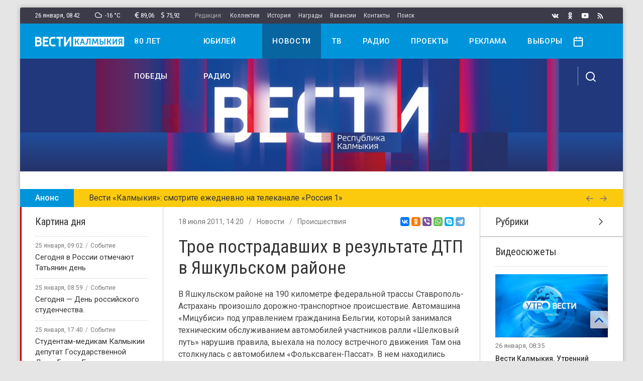

--- FILE ---
content_type: text/html; charset=utf-8
request_url: https://vesti-kalmykia.ru/news/troe-postradavshih-v-rezultate-dtp-v-yashkulskom-rajone
body_size: 19467
content:

<!DOCTYPE html>
<html lang="ru-ru" dir="ltr">
<head>
	<meta name="viewport" content="width=device-width, initial-scale=1.0" />
	<base href="https://vesti-kalmykia.ru/news/troe-postradavshih-v-rezultate-dtp-v-yashkulskom-rajone" />
	<meta http-equiv="content-type" content="text/html; charset=utf-8" />
	<title>Трое пострадавших в результате ДТП в Яшкульском районе</title>
	<link href="/templates/uikit/favicon.ico" rel="shortcut icon" type="image/vnd.microsoft.icon" />
	<link href="https://vesti-kalmykia.ru/news/troe-postradavshih-v-rezultate-dtp-v-yashkulskom-rajone" rel="canonical" />
	<script src="/media/jui/js/jquery.min.js?50c3ad6ebb5d6bd386955b356960a993" type="text/javascript"></script>
	<script src="/media/com_proofreader/js/jquery.proofreader.min.js" type="text/javascript"></script>
	<script src="/modules/mod_sp_poll/assets/js/script.js" type="text/javascript"></script>
	<script src="/media/zoo/libraries/jquery/jquery-ui.custom.min.js?ver=20200226" type="text/javascript"></script>
	<script src="/templates/uikit/js/jquery.search.js" type="text/javascript"></script>
	<script type="text/javascript">
var base_url = 'https://vesti-kalmykia.ru/index.php?option=com_sppolls'var asoptions = {lower_limit:3,max_results:5};
var asstrings = {show_all:"Показать все результаты"};
	</script>

	<link href="/templates/uikit/apple_touch_icon.png" rel="apple-touch-icon-precomposed">
	<link href="/templates/uikit/css/theme.min.css?1640099986" rel="stylesheet" type="text/css" />
	<script src="/templates/uikit/js/uikit.js" type="text/javascript"></script>
	<script src="/templates/uikit/js/uikit-icons.js?" type="text/javascript"></script>
	<script>window.yaContextCb = window.yaContextCb || []</script>
	<script src="https://yandex.ru/ads/system/context.js" async></script>
</head>
<body class="">
	<div id="container" class="uk-container uk-container-large uk-offcanvas-content">
				<div id="wrapper">

			<div id="toolbar" class="uk-flex uk-flex-middle uk-flex-between uk-visible@m">
				<div class="inform uk-flex">
					<div class="clock" uk-tooltip="Понедельник">26 января, <span class="hours">11</span><span class="dots">:</span><span class="minutes">42</span></div>					<div class="weather" uk-tooltip="Облачно с прояснениями"><i uk-icon="icon:cloud;ratio:0.6"></i>&ensp;-16&nbsp;&deg;C</div>					<div class="currency" uk-tooltip="Курс Евро"><i uk-icon="icon:eur;ratio:0.6"></i>89,06</div><div class="currency" uk-tooltip="Курс Доллара"><i uk-icon="icon:usd;ratio:0.6"></i>75,92</div>					<ul class="topmenu uk-flex"><li class="item-123 uk-disabled">Редакция:</li><li class="item-133"><a href="/staff" >Коллектив</a></li><li class="item-134"><a href="/history" >История</a></li><li class="item-135"><a href="/awards" >Награды</a></li><li class="item-136"><a href="/vacancies" >Вакансии</a></li><li class="item-137"><a href="/contacts" >Контакты</a></li><li class="item-221"><a href="/search" >Поиск</a></li></ul>
				</div>
				<div class="social uk-flex">
					<a class="vk" uk-tooltip="Вконтакте" href="https://vk.com/vestikalmykia_official" target="_blank" rel="nofollow" uk-icon="icon:vk;ratio:0.7"></a><a class="ok" uk-tooltip="Одноклассники" href="https://ok.ru/group/58857714811117" target="_blank" rel="nofollow" uk-icon="icon:ok;ratio:0.7"></a><a class="yt" uk-tooltip="Youtube" href="https://www.youtube.com/user/vestikalmykia" target="_blank" rel="nofollow" uk-icon="icon:yt;ratio:0.7"></a><a class="rss" uk-tooltip="Лента RSS" href="https://vesti-kalmykia.ru/feed/rss/news?format=feed" target="_blank" rel="nofollow" uk-icon="icon:rss;ratio:0.7"></a>
				</div>
			</div>

		<div id="stick" uk-sticky>
			<div id="header" class="uk-navbar uk-visible@m">
				<div class="nav-main uk-flex uk-flex-between">
					<a class="logo" href="/"><img src="/images/logo.svg" alt="Вести Калмыкия" /></a>
					<div class="mainmenu"><ul class="uk-navbar-nav"><li class="item-229"><a href="/80-let-pobedy" >80 лет победы</a></li><li class="item-230"><a href="/yubilej-radio" >Юбилей радио</a></li><li class="item-121 uk-current uk-active"><a href="/news" >Новости</a></li><li class="item-132"><a href="/video" >ТВ</a></li><li class="item-140"><a href="/radio" >Радио</a></li><li class="item-220"><a href="/projects" >Проекты</a></li><li class="item-138"><a href="/adv" >Реклама</a></li><li class="item-228"><a href="/vybory" >Выборы</a></li></ul></div>
					<div class="controls">
						<a class="date-open" href="#" uk-toggle="mode:click;target:.calendar" uk-icon="icon:calendar;ratio:0.935"></a>
						<a class="toggle" href="#" uk-toggle="target:.nav-overlay;cls:show" uk-icon="icon:search"></a>
					</div>
				</div>
				<div class="nav-overlay uk-flex uk-flex-between">
					
<form id="mod-ajaxsearch-form" action="/component/search/?tmpl=component" method="post" class="uk-search">
	<input type="search" name="searchword" id="mod-ajaxsearch-searchword" placeholder="Поиск по сайту" maxlength="200" class="uk-search-input" autocomplete="off" autofocus />
	<input type="hidden" name="task" value="search" />
	<input type="hidden" name="limit" value="10" />
	<input type="hidden" name="Itemid" value="124" />
	<div id="mod-ajaxsearch-results-box" class="results-box"></div>
</form>
					<a class="toggle" href="#" uk-toggle="target:.nav-overlay;cls:show" uk-icon="icon:close"></a>
				</div>
			</div>
			<div id="mobile" class="uk-flex uk-flex-middle uk-flex-between uk-hidden@m">
				<a class="menu-open" href="#offcanvas" uk-toggle uk-icon="icon:menu;ratio:0.9"></a>
				<a class="logo" href="/"><img src="/images/logo-blue.svg" alt="Вести Калмыкия" /></a>
				<a class="date-open" href="#" uk-toggle="mode:click;target:.calendar" uk-icon="icon:calendar;ratio:0.85"></a>
			</div>
							<div class="calendar" uk-dropdown="toggle:.date-open"><div id="calendar-97"></div></div><script>jQuery(function($){var today = new Date(); var m = today.getMonth(), d = today.getDate(), y = today.getFullYear(); var dates_97 = []; fetchDays_97(y, m+1); $.datepicker.setDefaults({"closeText":"\u0413\u043e\u0442\u043e\u0432\u043e","currentText":"\u0421\u0435\u0433\u043e\u0434\u043d\u044f","dayNames":["\u0412\u043e\u0441\u043a\u0440\u0435\u0441\u0435\u043d\u044c\u0435","\u041f\u043e\u043d\u0435\u0434\u0435\u043b\u044c\u043d\u0438\u043a","\u0412\u0442\u043e\u0440\u043d\u0438\u043a","\u0421\u0440\u0435\u0434\u0430","\u0427\u0435\u0442\u0432\u0435\u0440\u0433","\u041f\u044f\u0442\u043d\u0438\u0446\u0430","\u0421\u0443\u0431\u0431\u043e\u0442\u0430"],"dayNamesMin":["\u0412\u0441","\u041f\u043d","\u0412\u0442","\u0421\u0440","\u0427\u0442","\u041f\u0442","\u0421\u0431"],"dayNamesShort":["\u0412\u0441\u043a","\u041f\u043d\u0434","\u0412\u0442\u0440","\u0421\u0440\u0434","\u0427\u0442\u0432","\u041f\u0442\u043d","\u0421\u0431\u0442"],"monthNames":["\u042f\u043d\u0432\u0430\u0440\u044c","\u0424\u0435\u0432\u0440\u0430\u043b\u044c","\u041c\u0430\u0440\u0442","\u0410\u043f\u0440\u0435\u043b\u044c","\u041c\u0430\u0439","\u0418\u044e\u043d\u044c","\u0418\u044e\u043b\u044c","\u0410\u0432\u0433\u0443\u0441\u0442","\u0421\u0435\u043d\u0442\u044f\u0431\u0440\u044c","\u041e\u043a\u0442\u044f\u0431\u0440\u044c","\u041d\u043e\u044f\u0431\u0440\u044c","\u0414\u0435\u043a\u0430\u0431\u0440\u044c"],"monthNamesShort":["\u042f\u043d\u0432","\u0424\u0435\u0432","\u041c\u0430\u0440","\u0410\u043f\u0440","\u041c\u0430\u0439","\u0418\u044e\u043d","\u0418\u044e\u043b","\u0410\u0432\u0433","\u0421\u0435\u043d","\u041e\u043a\u0442","\u041d\u043e\u044f","\u0414\u0435\u043a"],"prevText":"\u041f\u0440\u0435\u0434\u044b\u0434\u0443\u0449\u0438\u0439","nextText":"\u0421\u043b\u0435\u0434\u0443\u044e\u0449\u0438\u0439","weekHeader":"Wk"}); var ZOOlendar_97 = $('#calendar-97'); ZOOlendar_97.datepicker({dateFormat: 'yy-mm-dd', autoSize: true, inline: true, firstDay: 1, showWeek: false, changeMonth: false, changeYear: false, showOtherMonths: true, selectOtherMonths: true, onChangeMonthYear: function(year, month, inst) {fetchDays_97(year, month, inst); }, beforeShowDay: function(date) {for (var i = 0; i < dates_97.length; i++) {if ((dates_97[i].getTime() == date.getTime())) {return [true, 'highlight']; } } return [true, '']; }, onSelect: function(dateText, inst) {var date_parts = dateText.split('-'); var date = new Date(date_parts[0], date_parts[1]-1, date_parts[2]); for (var i = 0; i < dates_97.length; i++) {if ((dates_97[i].getTime() == date.getTime())) {window.location.href = '/news/calendar/97?date='+date.getFullYear()+'-'+(date.getMonth()+1)+'-'+date.getDate(); return false; } } return false; } }).click(function(e) {e.stopPropagation();}); function fetchDays_97(year, month, inst) {var url = '/news/calendar/97?tmpl=component'; $.ajax({async: true, type: 'POST', url: url, data: 'format=raw&task=ajax&date='+year+'-'+month+'-01', success: function(result){var event_dates = result.split(','); for(var i = 0; i < event_dates.length; i++) {var date_parts = event_dates[i].split('-'); dates_97.push(new Date(date_parts[0], date_parts[1]-1, date_parts[2])); } ZOOlendar_97.datepicker('refresh'); }, dataType: 'text'}); }});</script>
					</div>

							<div id="top-a"><div id="" uk-slideshow="animation:fade;autoplay:true;autoplay-interval:5000;pause-on-hover:false;finite:true;min-height:260;max-height:260"><div class="uk-position-relative uk-visible-toggle uk-light"><ul class="uk-slideshow-items" ><li><a class="item-link" href="https://vesti-kalmykia.ru/"><img src="/images/banners/banner-vesti-got_montazhnaya-oblast-1.jpg" alt="баннер"></a></li></ul><a class="uk-position-center-left uk-position-small uk-hidden-hover" href="#" uk-slidenav-previous uk-slideshow-item="previous"></a><a class="uk-position-center-right uk-position-small uk-hidden-hover" href="#" uk-slidenav-next uk-slideshow-item="next"></a></div></div>
<div id="adfox_167420779270531915"></div>
<script>
    window.yaContextCb.push(()=>{
        Ya.adfoxCode.create({
            ownerId: 707734,
            containerId: 'adfox_167420779270531915',
            params: {
                p1: 'cwcqy',
                p2: 'frfe'
            }
        })
    })
</script>
<div id="adfox_167420756434593513"></div>
<script>
    window.yaContextCb.push(()=>{
        Ya.adfoxCode.create({
            ownerId: 707734,
            containerId: 'adfox_167420756434593513',
            params: {
                p1: 'cwynq',
                p2: 'y'
            }
        })
    })
</script>
				</div>
																<div id="line" class="uk-visible@s">
<div uk-slider="autoplay:true">
    <div class="uk-grid-collapse" uk-grid>
        <div class="uk-slider-title uk-width-auto">Анонс</div>
        <div class="uk-slider-container uk-width-expand">
            <ul class="uk-slider-items">
                <li class="uk-text-truncate">Вести «Калмыкия»: смотрите ежедневно на телеканале «Россия 1»</li><li class="uk-text-truncate">Главные новости Калмыкии в еженедельном выпуске «Местное время. Воскресенье»</li><li class="uk-text-truncate">Слушайте Радио России — 102,7 FM</li>            </ul>
        </div>
        <div class="uk-slider-buttons uk-width-auto">
            <a href="#" uk-slider-item="previous"><i uk-icon="icon:arrow-left;ratio:0.75"></i></a>
            <a href="#" uk-slider-item="next"><i uk-icon="icon:arrow-right;ratio:0.75"></i></a>
        </div>
    </div>
</div></div>
						
			<div id="middle" class="uk-grid-collapse uk-flex" uk-grid>
									<div id="sidebar-left" class="uk-width-auto@m uk-flex-first@m uk-flex-last">
						<div class="mod-stripe red"><div class="uk-h4">Картина дня</div><ul class="module-items-list"><li>
<div class="module-item-compact post">
	<div class="item-info uk-text-truncate uk-flex">
		<div class="item-date">25 января, 09:02</div>
					<div class="item-category"><a href="/news/sobytiya">Событие</a></div>
			</div>	
	<a class="item-link" href="/news/segodnya-v-rossii-otmechayut-tatyanin-den">
		<div class="item-title">Сегодня в России отмечают Татьянин день</div>
	</a>
</div></li><li>
<div class="module-item-compact post">
	<div class="item-info uk-text-truncate uk-flex">
		<div class="item-date">25 января, 08:59</div>
					<div class="item-category"><a href="/news/sobytiya">Событие</a></div>
			</div>	
	<a class="item-link" href="/news/segodnya-den-rossijskogo-studenchestva-3">
		<div class="item-title">Сегодня — День российского студенчества.</div>
	</a>
</div></li><li>
<div class="module-item-compact post">
	<div class="item-info uk-text-truncate uk-flex">
		<div class="item-date">25 января, 17:40</div>
					<div class="item-category"><a href="/news/sobytiya">Событие</a></div>
			</div>	
	<a class="item-link" href="/news/studentam-medikam-kalmykii-deputat-badma-bashankaev-prigotovil-podarki">
		<div class="item-title">Студентам-медикам Калмыкии депутат Государственной Думы Бадма Башанкаев приготовил подарки.</div>
	</a>
</div></li><li>
<div class="module-item-compact post">
	<div class="item-info uk-text-truncate uk-flex">
		<div class="item-date">25 января, 17:37</div>
					<div class="item-category"><a href="/news/sobytiya">Событие</a></div>
			</div>	
	<a class="item-link" href="/news/dorodovoj-test-sdelali-besplatnym-dlya-rossiyanok">
		<div class="item-title">Дородовой тест сделали бесплатным для россиянок</div>
	</a>
</div></li><li>
<div class="module-item-compact post">
	<div class="item-info uk-text-truncate uk-flex">
		<div class="item-date">25 января, 17:39</div>
					<div class="item-category"><a href="/news/sobytiya">Событие</a></div>
			</div>	
	<a class="item-link" href="/news/segodnya-den-rozhdeniya-vladimira-vysockogo">
		<div class="item-title">Сегодня день рождения Владимира Высоцкого.</div>
	</a>
</div></li><li>
<div class="module-item-compact post">
	<div class="item-info uk-text-truncate uk-flex">
		<div class="item-date">25 января, 17:42</div>
					<div class="item-category"><a href="/news/sobytiya">Событие</a></div>
			</div>	
	<a class="item-link" href="/news/v-eliste-gorodskie-i-kommunalnye-sluzhby-trudyatsya-v-nepreryvnom-rezhime">
		<div class="item-title">В Элисте городские и коммунальные службы трудятся в непрерывном режиме.</div>
	</a>
</div></li></ul></div><div class="mod-stripe yellow"><div class="uk-h4">События недели</div><ul class="module-items-list"><li>
<div class="module-item-compact post">
	<div class="item-info uk-text-truncate uk-flex">
		<div class="item-date">21 января</div>
					<div class="item-category"><a href="/news/sobytiya">Событие</a></div>
			</div>	
	<a class="item-link" href="/news/v-posyolke-sarpa-individualnyj-predprinimatel-privlechyon-k-administrativnoj-otvetstvennosti-za-nezakonnuyu-finansovuyu-deyatelnost">
		<div class="item-title">В посёлке Сарпа индивидуальный предприниматель привлечён к административной ответственности за незаконную финансовую деятельность.</div>
	</a>
</div></li><li>
<div class="module-item-compact post">
	<div class="item-info uk-text-truncate uk-flex">
		<div class="item-date">21 января</div>
					<div class="item-category"><a href="/news/sobytiya">Событие</a></div>
			</div>	
	<a class="item-link" href="/news/v-maloderbetovskom-rajone-policiya-rassleduet-ugolovnoe-delo-o-vymogatelstve">
		<div class="item-title">В Малодербетовском районе полиция расследует уголовное дело о вымогательстве.</div>
	</a>
</div></li><li>
<div class="module-item-compact post">
	<div class="item-info uk-text-truncate uk-flex">
		<div class="item-date">22 января</div>
					<div class="item-category"><a href="/news/sobytiya">Событие</a></div>
			</div>	
	<a class="item-link" href="/news/[base64]">
		<div class="item-title">Курсанты Центра «ВОИН» стали победителями интеллектуально-спортивных соревнований, посвященных памяти Героя России Мингияна Лиджиева.</div>
	</a>
</div></li><li>
<div class="module-item-compact post">
	<div class="item-info uk-text-truncate uk-flex">
		<div class="item-date">21 января</div>
					<div class="item-category"><a href="/news/sobytiya">Событие</a></div>
			</div>	
	<a class="item-link" href="/news/glava-kalmykii-podvyol-itogi-raboty-upravleniya-rosgvardii-za-proshlyj-god-i-oboznachil-plany-na-tekushchij-period">
		<div class="item-title">Глава Калмыкии подвёл итоги работы Управления Росгвардии за прошлый год и обозначил планы на текущий период.</div>
	</a>
</div></li><li>
<div class="module-item-compact post">
	<div class="item-info uk-text-truncate uk-flex">
		<div class="item-date">21 января</div>
					<div class="item-category"><a href="/news/sobytiya">Событие</a></div>
			</div>	
	<a class="item-link" href="/news/v-eliste-startuet-priyom-zayavok-na-uchastie-v-programme-podderzhka-molodyh-semej">
		<div class="item-title">В Элисте стартует приём заявок на участие в программе «Поддержка молодых семей».</div>
	</a>
</div></li><li>
<div class="module-item-compact post">
	<div class="item-info uk-text-truncate uk-flex">
		<div class="item-date">22 января</div>
					<div class="item-category"><a href="/news/sobytiya">Событие</a></div>
			</div>	
	<a class="item-link" href="/news/segodnya-v-moskve-dlya-posetitelej-otkrylas-personalnaya-vystavka-kalmyckogo-hudozhnika-southside-grooven">
		<div class="item-title">Сегодня в Москве для посетителей открылась персональная выставка калмыцкого художника Southside Grooven.</div>
	</a>
</div></li><li>
<div class="module-item-compact post">
	<div class="item-info uk-text-truncate uk-flex">
		<div class="item-date">22 января</div>
					<div class="item-category"><a href="/news/sobytiya">Событие</a></div>
			</div>	
	<a class="item-link" href="/news/prokuratura-elisty-na-osnovanii-soobshcheniya-v-regionalnom-smi-organizovala-proverku-temperaturnogo-rezhima-v-detskom-sadu-20-narn">
		<div class="item-title">Прокуратура Элисты на основании сообщения в региональном СМИ организовала проверку температурного режима в детском саду № 20 «Нарн».</div>
	</a>
</div></li></ul></div><div class="mod-stripe blue"><div class="uk-h4">В этом месяце</div><ul class="module-items-list"><li>
<div class="module-item-compact post">
	<div class="item-info uk-text-truncate uk-flex">
		<div class="item-date">26 декабря</div>
					<div class="item-category"><a href="/news/sobytiya">Событие</a></div>
			</div>	
	<a class="item-link" href="/news/uchenica-10-shkoly-im-bembetova-kursant-vzvoda-voin-ayuna-mandzhieva-zanyala-pervoe-mesto-v-finale-vserossijskogo-konkursa-esse-svyaz-pokolenij">
		<div class="item-title">Ученица 10 школы им. Бембетова, курсант взвода «ВОИН» Аюна Манджиева заняла первое место в финале Всероссийского конкурса эссе «Связь поколений».</div>
	</a>
</div></li><li>
<div class="module-item-compact post">
	<div class="item-info uk-text-truncate uk-flex">
		<div class="item-date">27 декабря</div>
					<div class="item-category"><a href="/news/sobytiya">Событие</a></div>
			</div>	
	<a class="item-link" href="/news/v-etom-godu-v-ramkah-nacionalnyh-proektov-v-respublike-otremontirovany-shkoly-bolnicy-detskie-sady">
		<div class="item-title">В этом году в рамках национальных проектов в республике отремонтированы школы, больницы, детские сады.</div>
	</a>
</div></li><li>
<div class="module-item-compact post">
	<div class="item-info uk-text-truncate uk-flex">
		<div class="item-date">27 декабря</div>
					<div class="item-category"><a href="/news/sobytiya">Событие</a></div>
			</div>	
	<a class="item-link" href="/news/segodnya-sostoyalas-premera-muzykalnoj-postanovki-kocheve-naroda-v-efire-federalnogo-kanala-rossiya-kultura">
		<div class="item-title">Сегодня состоялась премьера музыкальной постановки «Кочевье народа» в эфире федерального канала «Россия-Культура».</div>
	</a>
</div></li><li>
<div class="module-item-compact post">
	<div class="item-info uk-text-truncate uk-flex">
		<div class="item-date">26 декабря</div>
					<div class="item-category"><a href="/news/sobytiya">Событие</a></div>
			</div>	
	<a class="item-link" href="/news/na-territorii-zapovednika-chernye-zemli-zavershilsya-brachnyj-period-reliktovyh-antilop">
		<div class="item-title">На территории заповедника «Черные земли» завершился брачный период реликтовых антилоп.</div>
	</a>
</div></li><li>
<div class="module-item-compact post">
	<div class="item-info uk-text-truncate uk-flex">
		<div class="item-date">30 декабря</div>
					<div class="item-category"><a href="/news/sobytiya">Событие</a></div>
			</div>	
	<a class="item-link" href="/news/uchastnik-kadrovoj-programmy-geroi-08-pervyj-zamestitel-atamana-i-veteran-svo-mingiyan-nahoshkin-stal-chlenom-obshchestvennoj-palaty-respubliki-kalmykiya">
		<div class="item-title">Участник кадровой программы «Герои 08», первый заместитель атамана и ветеран СВО Мингиян Нахошкин стал членом Общественной палаты Республики Калмыкия.</div>
	</a>
</div></li><li>
<div class="module-item-compact post">
	<div class="item-info uk-text-truncate uk-flex">
		<div class="item-date">16 января</div>
					<div class="item-category"><a href="/news/sobytiya">Событие</a></div>
			</div>	
	<a class="item-link" href="/news/rosseti-podgotovili-setevuyu-infrastrukturu-dlya-podklyucheniya-novoj-solnechnoj-elektrostancii-v-kalmykii">
		<div class="item-title">«Россети» подготовили сетевую инфраструктуру для подключения новой солнечной электростанции в Калмыкии.</div>
	</a>
</div></li><li>
<div class="module-item-compact post">
	<div class="item-info uk-text-truncate uk-flex">
		<div class="item-date">1 января</div>
			</div>	
	<a class="item-link" href="/news/nastoyatel-cerkvi-udostoen-zvaniya-pochetnyj-zhitel-yashkulskogo-rajona">
		<div class="item-title">Настоятель церкви удостоен звания «Почетный житель Яшкульского района».</div>
	</a>
</div></li><li>
<div class="module-item-compact post">
	<div class="item-info uk-text-truncate uk-flex">
		<div class="item-date">30 декабря</div>
					<div class="item-category"><a href="/news/sobytiya">Событие</a></div>
			</div>	
	<a class="item-link" href="/news/provozhaem-uhodyashchij-god-znakovoj-vstrechej-s-proslavlennym-zemlyakom">
		<div class="item-title">Провожаем уходящий год знаковой встречей с прославленным земляком.</div>
	</a>
</div></li></ul></div>
					</div>
								<div id="content" class="uk-width-expand@m">
										<div id="main" class="main-container">
						
						
<div class="full-item post">
    <div class="uk-flex uk-flex-middle uk-flex-between">
    	<div class="item-info uk-text-truncate uk-flex">
        	<div class="item-date">18 июля 2011, 14:20</div>
                    	   <div class="item-category uk-visible@m"><a href="/news">Новости</a><a href="/news/proisshestviya">Происшествия</a></div>
                    </div>
        <script src="https://yastatic.net/es5-shims/0.0.2/es5-shims.min.js"></script>
        <script src="https://yastatic.net/share2/share.js"></script>
        <div class="ya-share2" data-services="vkontakte,odnoklassniki,viber,whatsapp,skype,telegram" data-size="s"></div>
    </div>

    <h1 class="item-title uk-margin">Трое пострадавших в результате ДТП в Яшкульском районе</h1>
                                    <div class="item-text uk-margin"><p>В Яшкульском районе на&nbsp;190 километре федеральной трассы Ставрополь-Астрахань произошло дорожно-транспортное происшествие. Автомашина «Мицубиси» под управлением гражданина Бельгии, который занимался техническим обслуживанием автомобилей участников ралли «Шелковый путь» нарушив правила, выехала на&nbsp;полосу встречного движения. Там она столкнулась с&nbsp;автомобилем «Фольксваген-Пассат». В&nbsp;нем находились сотрудники Юстинского районного отдела милиции. По предварительной версии, виновник ДТП, бельгиец не&nbsp;пострадал. А&nbsp;вот водитель и&nbsp;два пассажира Фольксвагена были госпитализированы в&nbsp;Яшкульскую районную больницу.</p><p>По словам министра здравоохранения и&nbsp;социального развития РК Владимира Шовунова, все пострадавшие —&nbsp;жители республики Калмыкия. Они были доставлены в&nbsp;Яшкульскую республиканскую больницу. У&nbsp;двоих больных переломы костей предплечья и&nbsp;ушибы, сотрясения головного мозга. А&nbsp;один пострадавший поступил в&nbsp;тяжелом состоянии, у&nbsp;него черепно-мозговая травма, ушиб головного мозга тяжелой степени. В&nbsp;Яшкуль сразу же выехала бригада врачей по линии санавиации из&nbsp;республиканской больницы. Состояние больного остается тяжелым.</p></div>
                <a href="https://ok.ru/group/58857714811117" class="item-banner uk-margin ok" target="_blank" rel="nofollow"><i uk-icon="icon:ok;ratio:1.25"></i>&ensp;Читайте наши новости в&nbsp;Одноклассниках!</a>		<script type="text/javascript">
<!--
var _acic={dataProvider:10};(function(){var e=document.createElement("script");e.type="text/javascript";e.async=true;e.src="https://www.acint.net/aci.js";var t=document.getElementsByTagName("script")[0];t.parentNode.insertBefore(e,t)})()
//-->
</script>    <script type="text/javascript">
        var language = localStorage.getItem('language');
        if (language == 'russ'){
            jQuery('.lang-toggle .kalm').removeClass('active');
            jQuery('.lang-toggle .russ').addClass('active');
            jQuery('.translate').removeClass('lang-kalm').addClass('lang-russ');
        }
        jQuery('.lang-toggle .kalm').click(function(){
            localStorage.removeItem('language');
            localStorage.setItem('language', 'kalm');
            jQuery(this).addClass('active');
            jQuery('.lang-toggle .russ').removeClass('active');
            jQuery('.translate').removeClass('lang-russ').addClass('lang-kalm');
            return false;
        });
        jQuery('.lang-toggle .russ').click(function(){
            localStorage.removeItem('language');
            localStorage.setItem('language', 'russ');
            jQuery(this).addClass('active');
            jQuery('.lang-toggle .kalm').removeClass('active');
            jQuery('.translate').removeClass('lang-kalm').addClass('lang-russ');
            return false;
        });
    </script>
</div>
    <div class="uk-flex uk-flex-center uk-margin-top">
        <div class="ias-spinner"><i uk-spinner></i></div>
        <div class="ias-trigger"><span class="uk-button uk-button-default">Вперёд</span></div>
    </div>
    <div class="items-pagination uk-text-center"><a class="prev" href="/news/sotrudniki-pdn-kontroliruyut-neblagopoluchnye-semi-i-nochnuyu-zhizn-podrostkov"><i uk-icon="icon:arrow-left;ratio:0.65"></i>&nbsp;Назад</a></div>
    <script type="text/javascript" src="/templates/uikit/js/jquery.ias.js"></script>
    <script type="text/javascript">
        let ias = new InfiniteAjaxScroll('.main-container', {
            pagination: '.items-pagination',
            next: '.next',
            item: '.full-item',
            spinner: {
                element:'.ias-spinner',delay:600,
                show: function(element) {element.style.display = 'block';},
                hide: function(element) {element.style.display = 'none';}
            },
            trigger: {
                element: '.ias-trigger',
                show: function(element) {element.style.display = 'block';},
                hide: function(element) {element.style.display = 'none';},
                when: (pageIndex) => pageIndex >= 2
            }
        });

        ias.on('page', (e) => {
            document.title = e.title;
            let state = history.state;
            history.replaceState(state, e.title, e.url);
        });
    </script>

					</div>
											<div id="main-bottom">
<div class="mod-sppoll uk-background-muted">
	</div></div>
									</div>
									<div id="sidebar-right" class="uk-width-auto@m">
						<div class="mod-sections"><ul uk-accordion><li><div class="uk-accordion-title uk-h4">Рубрики</div><div class="uk-accordion-content"><ul class="-sections"><li ><a href=/news/biznes>Бизнес</a></li><li ><a href=/news/semya>Семья</a></li><li ><a href=/news/molodyozhnaya-politika>Молодёжная политика</a></li><li ><a href=/news/socialnaya-politika>Социальная политика</a></li><li ><a href=/news/sobytiya>Событие</a></li><li ><a href=/news/stroitelstvo>Строительство</a></li><li ><a href=/news/blagotvoritelnost>Благотворительность</a></li><li ><a href=/news/turizm>Туризм</a></li><li ><a href=/news/covid-19>COVID-19</a></li><li ><a href=/news/obshchestvo>Общество</a></li><li ><a href=/news/politika>Политика</a></li><li ><a href=/news/obrazovanie>Образование</a></li><li ><a href=/news/pamyat>Память</a></li><li ><a href=/news/kultura>Культура</a></li><li ><a href=/news/sport>Спорт</a></li><li ><a href=/news/zdravoohranenie>Здравоохранение</a></li><li ><a href=/news/ekonomika>Экономика</a></li><li ><a href=/news/selskoe-hozyajstvo>Сельское хозяйство</a></li><li ><a href=/news/gorod>Город</a></li><li ><a href=/news/kriminal>Криминал</a></li><li ><a href=/news/religiya>Религия</a></li><li ><a href=/news/gosudarstvo>Государство</a></li><li ><a href=/news/ekologiya>Экология</a></li><li ><a href=/news/proisshestviya>Происшествия</a></li><li ><a href=/news/novosti-na-kalmyckom>На калмыцком языке</a></li></ul></div></li></ul></div><div class="mod-nopadding">
<script src="//vk.com/js/api/openapi.js?167"></script>
<div id="vkgroup173737045"></div>
<script type="text/javascript">VK.Widgets.Group("vkgroup173737045", {mode: 3, width:"auto", height:"auto",color1: 'EEEEEE', color2: '444444', color3: '0095da'}, 173737045);</script></div><div ><div class="uk-h4">Видеосюжеты</div><ul class="module-items-list"><li>
<div class="module-item-normal video">
	<a class="item-link" href="/video/vesti-kalmykiya-utrennij-vypusk-ot-26012026">
        <div class="item-image">
            <img alt="Вести Калмыкия. Утренний выпуск от 26.01.2026." src="https://vesti-kalmykia.ru/images/cache/2026-01/utro_500.jpg" data-template="default" />                    </div>
        <div class="item-date uk-margin-small">26 января, 08:35</div>
        <div class="item-title">Вести Калмыкия. Утренний выпуск от 26.01.2026.</div>
	</a>
</div></li><li>
<div class="module-item-normal video">
	<a class="item-link" href="/video/vesti-kalmykiya-sobytiya-nedeli-ot-25012026">
        <div class="item-image">
            <img alt="Вести Калмыкия. События недели от 25.01.2026." src="https://vesti-kalmykia.ru/images/cache/images/mvv_500.jpg" data-template="default" />                    </div>
        <div class="item-date uk-margin-small">25 января, 14:30</div>
        <div class="item-title">Вести Калмыкия. События недели от 25.01.2026.</div>
	</a>
</div></li><li>
<div class="module-item-normal video">
	<a class="item-link" href="/video/өrүnә-һarc-ot-25012026">
        <div class="item-image">
            <img alt="«Өрүнә һарц» от 25.01.2026." src="https://vesti-kalmykia.ru/images/cache/images/dun_500.jpg" data-template="default" />                    </div>
        <div class="item-date uk-margin-small">25 января, 08:20</div>
        <div class="item-title">«Өрүнә һарц» от 25.01.2026.</div>
	</a>
</div></li><li>
<div class="module-item-normal video">
	<a class="item-link" href="/video/vesti-yug-vypusk-ot-25012026">
        <div class="item-image">
            <img alt="Вести Юг. Выпуск от 25.01.2026." src="https://vesti-kalmykia.ru/images/cache/2025-10/yug_500.jpg" data-template="default" />                    </div>
        <div class="item-date uk-margin-small">25 января, 08:00</div>
        <div class="item-title">Вести Юг. Выпуск от 25.01.2026.</div>
	</a>
</div></li><li>
<div class="module-item-normal video">
	<a class="item-link" href="/video/vesti-kalmykiya-vechernij-vypusk-ot-24012026">
        <div class="item-image">
            <img src="/images/screen.webp" alt="Вести Калмыкия. Вечерний выпуск от 24.01.2026." />                    </div>
        <div class="item-date uk-margin-small">24 января, 20:50</div>
        <div class="item-title">Вести Калмыкия. Вечерний выпуск от 24.01.2026.</div>
	</a>
</div></li><li>
<div class="module-item-normal video">
	<a class="item-link" href="/video/vesti-kalmykiya-dnevnoj-vypusk-ot-24012026">
        <div class="item-image">
            <img src="/images/screen.webp" alt="Вести Калмыкия. Дневной выпуск от 24.01.2026." />                    </div>
        <div class="item-date uk-margin-small">24 января, 14:30</div>
        <div class="item-title">Вести Калмыкия. Дневной выпуск от 24.01.2026.</div>
	</a>
</div></li><li>
<div class="module-item-normal video">
	<a class="item-link" href="/video/mestnoe-vremya-subbota-vypusk-ot-24012026">
        <div class="item-image">
            <img alt="Местное время. Суббота. Выпуск от 24.01.2026." src="https://vesti-kalmykia.ru/images/cache/images/mvs_500.jpg" data-template="default" />                    </div>
        <div class="item-date uk-margin-small">24 января, 07:20</div>
        <div class="item-title">Местное время. Суббота. Выпуск от 24.01.2026.</div>
	</a>
</div></li><li>
<div class="module-item-normal video">
	<a class="item-link" href="/video/vesti-kalmykiya-vechernij-vypusk-ot-23012026">
        <div class="item-image">
            <img src="/images/screen.webp" alt="Вести Калмыкия. Вечерний выпуск от 23.01.2026." />                    </div>
        <div class="item-date uk-margin-small">23 января, 21:10</div>
        <div class="item-title">Вести Калмыкия. Вечерний выпуск от 23.01.2026.</div>
	</a>
</div></li><li>
<div class="module-item-normal video">
	<a class="item-link" href="/video/vesti-kalmykiya-vypusk-na-kanale-rossiya-24-ot-23012026">
        <div class="item-image">
            <img alt="Вести Калмыкия. Выпуск на канале &quot;Россия 24&quot; от 23.01.2026." src="https://vesti-kalmykia.ru/images/cache/images/ross-24_500.jpg" data-template="default" />                    </div>
        <div class="item-date uk-margin-small">23 января, 21:00</div>
        <div class="item-title">Вести Калмыкия. Выпуск на канале "Россия 24" от 23.01.2026.</div>
	</a>
</div></li><li>
<div class="module-item-normal video">
	<a class="item-link" href="/video/vesti-kalmykiya-dnevnoj-vypusk-ot-23012026">
        <div class="item-image">
            <img src="/images/screen.webp" alt="Вести Калмыкия. Дневной выпуск от 23.01.2026." />                    </div>
        <div class="item-date uk-margin-small">23 января, 11:30</div>
        <div class="item-title">Вести Калмыкия. Дневной выпуск от 23.01.2026.</div>
	</a>
</div></li></ul></div><div class="mod-nopadding">
<div class="slideban-group">
	<div class="slideban-item">
																																																		<img
						src="https://vesti-kalmykia.ru/images/banners/Banner_Rossia.jpg"
						alt="Радио России"
																	/>
										</div>
</div>
</div><div class="mod-side-priem">

<div class="custom-side-priem"  >
	<a href="/priemnaya-prezidenta">Приёмная Президента Российской Федерации в&nbsp;Республике Калмыкия</a></div>
</div>
					</div>
							</div>

							<div id="bottom-a" class="uk-clearfix"><div class="mod-padding"><div class="uk-h3">Новости на канале Россия 24</div><div class="uk-position-relative" tabindex="-1" uk-slider="sets:true;autoplay:true"><div class="uk-slider-container"><ul class="uk-slider-items uk-grid-match uk-child-width-1-2@s uk-child-width-1-3@m uk-child-width-1-5@l"><li>
<div class="module-item-normal video">
	<a class="item-link" href="/video/vesti-kalmykiya-vypusk-na-kanale-rossiya-24-ot-23012026">
        <div class="item-image">
            <img alt="Вести Калмыкия. Выпуск на канале &quot;Россия 24&quot; от 23.01.2026." src="https://vesti-kalmykia.ru/images/cache/images/ross-24_500.jpg" data-template="default" />                    </div>
        <div class="item-date uk-margin-small">23 января, 21:00</div>
        <div class="item-title">Вести Калмыкия. Выпуск на канале "Россия 24" от 23.01.2026.</div>
	</a>
</div></li><li>
<div class="module-item-normal video">
	<a class="item-link" href="/video/vesti-kalmykiya-vypusk-na-kanale-rossiya-24-ot-22012026">
        <div class="item-image">
            <img alt="Вести Калмыкия. Выпуск на канале &quot;Россия 24&quot; от 22.01.2026." src="https://vesti-kalmykia.ru/images/cache/images/ross-24_500.jpg" data-template="default" />                    </div>
        <div class="item-date uk-margin-small">22 января, 21:00</div>
        <div class="item-title">Вести Калмыкия. Выпуск на канале "Россия 24" от 22.01.2026.</div>
	</a>
</div></li><li>
<div class="module-item-normal video">
	<a class="item-link" href="/video/vesti-kalmykiya-vypusk-na-kanale-rossiya-24-ot-21012026">
        <div class="item-image">
            <img alt="Вести Калмыкия. Выпуск на канале &quot;Россия 24&quot; от 21.01.2026." src="https://vesti-kalmykia.ru/images/cache/images/ross-24_500.jpg" data-template="default" />                    </div>
        <div class="item-date uk-margin-small">21 января, 21:00</div>
        <div class="item-title">Вести Калмыкия. Выпуск на канале "Россия 24" от 21.01.2026.</div>
	</a>
</div></li><li>
<div class="module-item-normal video">
	<a class="item-link" href="/video/vesti-kalmykiya-vypusk-na-kanale-rossiya-24-ot-20012026">
        <div class="item-image">
            <img alt="Вести Калмыкия. Выпуск на канале &quot;Россия 24&quot; от 20.01.2026." src="https://vesti-kalmykia.ru/images/cache/images/ross-24_500.jpg" data-template="default" />                    </div>
        <div class="item-date uk-margin-small">20 января, 21:00</div>
        <div class="item-title">Вести Калмыкия. Выпуск на канале "Россия 24" от 20.01.2026.</div>
	</a>
</div></li><li>
<div class="module-item-normal video">
	<a class="item-link" href="/video/vesti-kalmykiya-vypusk-na-kanale-rossiya-24-ot-19012026">
        <div class="item-image">
            <img alt="Вести Калмыкия. Выпуск на канале &quot;Россия 24&quot; от 19.01.2026." src="https://vesti-kalmykia.ru/images/cache/images/ross-24_500.jpg" data-template="default" />                    </div>
        <div class="item-date uk-margin-small">19 января, 21:00</div>
        <div class="item-title">Вести Калмыкия. Выпуск на канале "Россия 24" от 19.01.2026.</div>
	</a>
</div></li><li>
<div class="module-item-normal video">
	<a class="item-link" href="/video/vesti-kalmykiya-vypusk-na-kanale-rossiya-24-ot-16012026">
        <div class="item-image">
            <img alt="Вести Калмыкия. Выпуск на канале &quot;Россия 24&quot; от 16.01.2026." src="https://vesti-kalmykia.ru/images/cache/images/ross-24_500.jpg" data-template="default" />                    </div>
        <div class="item-date uk-margin-small">16 января, 21:00</div>
        <div class="item-title">Вести Калмыкия. Выпуск на канале "Россия 24" от 16.01.2026.</div>
	</a>
</div></li><li>
<div class="module-item-normal video">
	<a class="item-link" href="/video/vesti-kalmykiya-vypusk-na-kanale-rossiya-24-ot-15012026">
        <div class="item-image">
            <img alt="Вести Калмыкия. Выпуск на канале &quot;Россия 24&quot; от 15.01.2026." src="https://vesti-kalmykia.ru/images/cache/images/ross-24_500.jpg" data-template="default" />                    </div>
        <div class="item-date uk-margin-small">15 января, 21:00</div>
        <div class="item-title">Вести Калмыкия. Выпуск на канале "Россия 24" от 15.01.2026.</div>
	</a>
</div></li><li>
<div class="module-item-normal video">
	<a class="item-link" href="/video/vesti-kalmykiya-vypusk-na-kanale-rossiya-24-ot-14012026">
        <div class="item-image">
            <img alt="Вести Калмыкия. Выпуск на канале &quot;Россия 24&quot; от 14.01.2026." src="https://vesti-kalmykia.ru/images/cache/images/ross-24_500.jpg" data-template="default" />                    </div>
        <div class="item-date uk-margin-small">14 января, 21:00</div>
        <div class="item-title">Вести Калмыкия. Выпуск на канале "Россия 24" от 14.01.2026.</div>
	</a>
</div></li><li>
<div class="module-item-normal video">
	<a class="item-link" href="/video/vesti-kalmykiya-vypusk-na-kanale-rossiya-24-ot-13012026">
        <div class="item-image">
            <img alt="Вести Калмыкия. Выпуск на канале &quot;Россия 24&quot; от 13.01.2026." src="https://vesti-kalmykia.ru/images/cache/images/ross-24_500.jpg" data-template="default" />                    </div>
        <div class="item-date uk-margin-small">13 января, 21:00</div>
        <div class="item-title">Вести Калмыкия. Выпуск на канале "Россия 24" от 13.01.2026.</div>
	</a>
</div></li><li>
<div class="module-item-normal video">
	<a class="item-link" href="/video/vesti-kalmykiya-vypusk-na-kanale-rossiya-24-ot-12012026">
        <div class="item-image">
            <img alt="Вести Калмыкия. Выпуск на канале &quot;Россия 24&quot; от 12.01.2026." src="https://vesti-kalmykia.ru/images/cache/images/ross-24_500.jpg" data-template="default" />                    </div>
        <div class="item-date uk-margin-small">12 января, 21:00</div>
        <div class="item-title">Вести Калмыкия. Выпуск на канале "Россия 24" от 12.01.2026.</div>
	</a>
</div></li><li>
<div class="module-item-normal video">
	<a class="item-link" href="/video/vesti-kalmykiya-vypusk-na-kanale-rossiya-24-ot-07012026">
        <div class="item-image">
            <img alt="Вести Калмыкия. Выпуск на канале &quot;Россия 24&quot; от 07.01.2026." src="https://vesti-kalmykia.ru/images/cache/images/ross-24_500.jpg" data-template="default" />                    </div>
        <div class="item-date uk-margin-small">7 января, 07:00</div>
        <div class="item-title">Вести Калмыкия. Выпуск на канале "Россия 24" от 07.01.2026.</div>
	</a>
</div></li><li>
<div class="module-item-normal video">
	<a class="item-link" href="/video/vesti-kalmykiya-vypusk-na-kanale-rossiya-24-ot-31122025">
        <div class="item-image">
            <img alt="Вести Калмыкия. Выпуск на канале &quot;Россия 24&quot; от 31.12.2025." src="https://vesti-kalmykia.ru/images/cache/images/ross-24_500.jpg" data-template="default" />                    </div>
        <div class="item-date uk-margin-small">31 декабря 2025, 21:00</div>
        <div class="item-title">Вести Калмыкия. Выпуск на канале "Россия 24" от 31.12.2025.</div>
	</a>
</div></li><li>
<div class="module-item-normal video">
	<a class="item-link" href="/video/vesti-kalmykiya-vypusk-na-kanale-rossiya-24-ot-30122025">
        <div class="item-image">
            <img alt="Вести Калмыкия. Выпуск на канале &quot;Россия 24&quot; от 30.12.2025." src="https://vesti-kalmykia.ru/images/cache/images/ross-24_500.jpg" data-template="default" />                    </div>
        <div class="item-date uk-margin-small">30 декабря 2025, 21:00</div>
        <div class="item-title">Вести Калмыкия. Выпуск на канале "Россия 24" от 30.12.2025.</div>
	</a>
</div></li><li>
<div class="module-item-normal video">
	<a class="item-link" href="/video/vesti-kalmykiya-vypusk-na-kanale-rossiya-24-ot-29122025">
        <div class="item-image">
            <img alt="Вести Калмыкия. Выпуск на канале &quot;Россия 24&quot; от 29.12.2025." src="https://vesti-kalmykia.ru/images/cache/images/ross-24_500.jpg" data-template="default" />                    </div>
        <div class="item-date uk-margin-small">29 декабря 2025, 21:00</div>
        <div class="item-title">Вести Калмыкия. Выпуск на канале "Россия 24" от 29.12.2025.</div>
	</a>
</div></li><li>
<div class="module-item-normal video">
	<a class="item-link" href="/video/vesti-kalmykiya-vypusk-na-kanale-rossiya-24-ot-26122025">
        <div class="item-image">
            <img alt="Вести Калмыкия. Выпуск на канале &quot;Россия 24&quot; от 26.12.2025." src="https://vesti-kalmykia.ru/images/cache/images/ross-24_500.jpg" data-template="default" />                    </div>
        <div class="item-date uk-margin-small">26 декабря 2025, 21:00</div>
        <div class="item-title">Вести Калмыкия. Выпуск на канале "Россия 24" от 26.12.2025.</div>
	</a>
</div></li></ul></div><a class="uk-position-center-left-out" href="#" uk-slider-item="previous" uk-icon="chevron-left"></a><a class="uk-position-center-right-out" href="#" uk-slider-item="next" uk-icon="chevron-right"></a><ul class="uk-slider-nav uk-dotnav uk-flex-center uk-margin uk-visible@m"></ul></div></div></div>
										<div id="bottom-grid" class="uk-grid-column-small uk-grid-row-medium uk-child-width-1-2@s uk-child-width-1-3@m uk-child-width-1-4@l" uk-grid>
					<div ><div class="uk-h4">Социальная сфера</div><ul class="module-items-list"><li>
<div class="module-item-title post">
	<div class="item-date">1 августа, 11:42</div>
	<a class="item-link" href="/news/v-ramkah-akcii-35-dobryh-del-priurochennoj-k-35-letiyu-mchs-rossii-kalmyckie-pozharnye-proveli-meropriyatie-po-blagoustrojstvu-territorii-centralnogo-hurula-zolotaya-obitel-buddy-shakyamuni">
		<div class="item-title">В рамках акции «35 добрых дел», приуроченной к 35-летию...</div>
	</a>
</div></li><li>
<div class="module-item-title post">
	<div class="item-date">1 августа, 10:51</div>
	<a class="item-link" href="/news/elena-pashkeeva-iz-yashaltinskogo-rajona-nashla-rabotu-na-yarmarke-trudoustrojstva-rabota-rossii-vremya-vozmozhnostej">
		<div class="item-title">Елена Пашкеева из Яшалтинского района нашла работу на ярмарке...</div>
	</a>
</div></li><li>
<div class="module-item-title post">
	<div class="item-date">31 июля, 18:51</div>
	<a class="item-link" href="/news/detali-predstoyashchego-mezhdunarodnogo-buddijskogo-foruma-obsudili-pervyj-zampredsedatelya-pravitelstva-kalmykii-erdni-cerenov-i-shadzhin-lama-tenzin-chojdak">
		<div class="item-title">Детали предстоящего международного буддийского форума обсудили Первый зампредседателя правительства...</div>
	</a>
</div></li><li>
<div class="module-item-title post">
	<div class="item-date">31 июля, 18:42</div>
	<a class="item-link" href="/news/kalmykii-spishut-zadolzhennost-po-byudzhetnym-kreditam">
		<div class="item-title">Калмыкии спишут задолженность по бюджетным кредитам</div>
	</a>
</div></li></ul></div><div ><h4 class="uk-h4">Политика</h4><ul class="module-items-list"><li>
<div class="module-item-title post">
	<div class="item-date">24 июля, 16:31</div>
	<a class="item-link" href="/news/itogi-vesennej-sessii-gosudarstvennoj-dumy">
		<div class="item-title">Итоги весенней сессии Государственной Думы</div>
	</a>
</div></li><li>
<div class="module-item-title post">
	<div class="item-date">24 июля, 09:46</div>
	<a class="item-link" href="/news/segodnya-v-eliste-sostoitsya-zasedanie-pravitelstva-kalmykii">
		<div class="item-title">Сегодня в Элисте состоится заседание правительства Калмыкии.</div>
	</a>
</div></li><li>
<div class="module-item-title post">
	<div class="item-date">20 июля, 11:17</div>
	<a class="item-link" href="/news/v-preddverii-edinogo-dnya-golosovaniya-obshchestvennaya-palata-respubliki-aktivno-rabotaet-nad-privlecheniem-predstavitelej-nekommercheskih-organizacij-regiona-k-processu-nablyudeniya-za-vyborami">
		<div class="item-title">В преддверии Единого дня голосования Общественная палата Республики активно...</div>
	</a>
</div></li><li>
<div class="module-item-title post">
	<div class="item-date">14 июля, 10:44</div>
	<a class="item-link" href="/news/vybornaya-kompaniya-ne-za-gorami">
		<div class="item-title">Выборная компания не за горами.</div>
	</a>
</div></li></ul></div><div ><div class="uk-h4">Образование</div><ul class="module-items-list"><li>
<div class="module-item-title post">
	<div class="item-date">25 июля, 10:43</div>
	<a class="item-link" href="/news/segodnya-v-strane-zavershaetsya-priem-dokumentov-na-osnovnye-konkursnye-mesta">
		<div class="item-title">Сегодня в стране завершается прием документов на основные конкурсные...</div>
	</a>
</div></li><li>
<div class="module-item-title post">
	<div class="item-date">21 июля, 16:04</div>
	<a class="item-link" href="/news/uchitel-iz-iki-burulskogo-rajona-basang-hulhacheev-gotovitsya-predstavit-kalmykiyu-na-vserossijskom-konkurse-luchshij-uchitel-rodnogo-yazyka-i-rodnoj-literatury-kotoryj-projdet-v-sentyabre-v-ulan-ude">
		<div class="item-title">Учитель из Ики-Бурульского района Басанг Хулхачеев готовится представить Калмыкию...</div>
	</a>
</div></li><li>
<div class="module-item-title post">
	<div class="item-date">11 июля, 14:51</div>
	<a class="item-link" href="/news/15-milliona-rublej-na-razvitie-shkolnyh-prostranstv-i-iniciativ-privlekli-pobediteli-i-prizyory-vtorogo-sezona-vserossijskogo-konkursa-pervichnyh-otdelenij-dvizheniya-pervyh">
		<div class="item-title">1,5 миллиона рублей на развитие школьных пространств и инициатив...</div>
	</a>
</div></li><li>
<div class="module-item-title post">
	<div class="item-date">11 июля, 11:53</div>
	<a class="item-link" href="/news/v-kalmgu-s-rabochim-vizitom-pobyvali-uchenye-iz-donskogo-gosudarstvennogo-tehnicheskogo-universiteta">
		<div class="item-title">В КалмГУ с рабочим визитом побывали ученые из Донского...</div>
	</a>
</div></li></ul></div><div ><h4 class="uk-h4">Культура</h4><ul class="module-items-list"><li>
<div class="module-item-title post">
	<div class="item-date">31 июля, 10:17</div>
	<a class="item-link" href="/news/kalmykiya-gotovitsya-vnov-prinyat-gostej-na-festivale-lotosov-2">
		<div class="item-title">Калмыкия готовится вновь принять гостей на Фестивале Лотосов.</div>
	</a>
</div></li><li>
<div class="module-item-title post">
	<div class="item-date">12:31</div>
	<a class="item-link" href="/news/v-etom-godu-geroicheskomu-eposu-dzhangar-585-let">
		<div class="item-title">В этом году героическому эпосу «Джангар» — 585 лет.</div>
	</a>
</div></li><li>
<div class="module-item-title post">
	<div class="item-date">24 июля, 12:29</div>
	<a class="item-link" href="/news/v-kalmykii-v-nacionalnoj-biblioteke-im-a-amur-sanana-proshla-vstrecha-s-majerbekom-mahaevym-uchyonym-lingvistom-iz-ingushetii">
		<div class="item-title">В Калмыкии, в Национальной библиотеке им. А. Амур-Санана, прошла...</div>
	</a>
</div></li><li>
<div class="module-item-title post">
	<div class="item-date">20 июля, 09:39</div>
	<a class="item-link" href="/news/segodnya-mezhdunarodnyj-den-shahmat-6">
		<div class="item-title">Сегодня — Международный день шахмат.</div>
	</a>
</div></li></ul></div><div ><div class="uk-h4">Спорт</div><ul class="module-items-list"><li>
<div class="module-item-title post">
	<div class="item-date">31 июля, 16:07</div>
	<a class="item-link" href="/news/yunye-futbolisty-kalmykii-prinyali-uchastie-vo-vserossijskih-sorevnovaniyah-po-futbolu-kozhanyj-myach-liga-yunyh-futbolistov-sredi-yunoshej-2011-2012-gr">
		<div class="item-title">Юные футболисты Калмыкии приняли участие во Всероссийских соревнованиях по...</div>
	</a>
</div></li><li>
<div class="module-item-title post">
	<div class="item-date">31 июля, 14:55</div>
	<a class="item-link" href="/news/yunaya-gimnastka-iz-kalmykii-zanyala-5-mesto-na-mezhdunarodnyh-sorevnovaniyah-v-minske">
		<div class="item-title">Юная гимнастка из Калмыкии заняла 5 место на международных...</div>
	</a>
</div></li><li>
<div class="module-item-title post">
	<div class="item-date">31 июля, 11:53</div>
	<a class="item-link" href="/news/v-kalmykii-v-oktyabrskom-rajone-torzhestvenno-otkryli-novyj-sportivnyj-obekt">
		<div class="item-title">В Калмыкии в Октябрьском районе торжественно открыли новый спортивный...</div>
	</a>
</div></li><li>
<div class="module-item-title post">
	<div class="item-date">28 июля, 11:19</div>
	<a class="item-link" href="/news/v-eliste-zavershilis-letnie-trenirovochnye-sbory-po-hudozhestvennoj-gimnastike">
		<div class="item-title">В Элисте завершились летние тренировочные сборы по художественной гимнастике.</div>
	</a>
</div></li></ul></div><div ><div class="uk-h4">Здравоохранение</div><ul class="module-items-list"><li>
<div class="module-item-title post">
	<div class="item-date">1 августа, 09:57</div>
	<a class="item-link" href="/news/v-kalmykii-pristupili-k-novomu-etapu-proekta-bud-zdorov">
		<div class="item-title">В Калмыкии приступили к новому этапу проекта «Будь здоров!»</div>
	</a>
</div></li><li>
<div class="module-item-title post">
	<div class="item-date">28 июля, 10:29</div>
	<a class="item-link" href="/news/segodnya-den-borby-s-gepatitom-2">
		<div class="item-title">Сегодня — День борьбы с гепатитом.</div>
	</a>
</div></li><li>
<div class="module-item-title post">
	<div class="item-date">10:31</div>
	<a class="item-link" href="/news/vrachi-kalmykii-spasli-muzhchinu-s-tyazhyoloj-formoj-botulizma">
		<div class="item-title">Врачи Калмыкии спасли мужчину с тяжёлой формой ботулизма</div>
	</a>
</div></li><li>
<div class="module-item-title post">
	<div class="item-date">24 июля, 11:24</div>
	<a class="item-link" href="/news/v-perinatalnom-centre-elisty-otkrylsya-kabinet-poslerodovogo-vosstanovleniya">
		<div class="item-title">В перинатальном центре Элисты открылся кабинет послеродового восстановления.</div>
	</a>
</div></li></ul></div><div ><div class="uk-h4">Экономика</div><ul class="module-items-list"><li>
<div class="module-item-title post">
	<div class="item-date">31 марта, 16:35</div>
	<a class="item-link" href="/news/produkciya-pod-brendom-sdelano-v-kalmykii-postupaet-v-antracitovskij-rajon-lnr">
		<div class="item-title">Продукция под брендом «Сделано в Калмыкии» поступает в Антрацитовский...</div>
	</a>
</div></li><li>
<div class="module-item-title post">
	<div class="item-date">29 марта, 15:03</div>
	<a class="item-link" href="/news/godovaya-inflyaciya-v-kalmykii-v-fevrale-uskorilas-do-104-soobshchaet-otdelenie-nacionalnyj-bank-po-kalmykii">
		<div class="item-title">Годовая инфляция в Калмыкии в феврале ускорилась до 10,4...</div>
	</a>
</div></li><li>
<div class="module-item-title post">
	<div class="item-date">2 декабря, 12:58</div>
	<a class="item-link" href="/news/v-kalmykii-chtoby-nakopit-million-potrebuetsya-bolee-desyati-let">
		<div class="item-title">В Калмыкии, чтобы накопить миллион, потребуется более десяти лет.</div>
	</a>
</div></li><li>
<div class="module-item-title post">
	<div class="item-date">30 июля, 13:31</div>
	<a class="item-link" href="/news/tempy-rosta-roznichnoj-torgovli-v-respublike-kalmykiya-za-pervye-chetyre-mesyaca-etogo-goda-sostavili-105-i-chetyre-desyatyh-k-sootvetstvuyushchemu-periodu-proshlogo-goda">
		<div class="item-title">Темпы роста розничной торговли в Республике Калмыкия за первые...</div>
	</a>
</div></li></ul></div><div ><div class="uk-h4">Происшествия</div><ul class="module-items-list"><li>
<div class="module-item-title post">
	<div class="item-date">1 августа, 15:29</div>
	<a class="item-link" href="/news/v-yashkulskom-rajone-rukovoditel-kompanii-oshtrafovan-za-nezakonnyj-priem-na-rabotu-byvshego-chinovnika">
		<div class="item-title">В Яшкульском районе руководитель компании оштрафован за незаконный прием...</div>
	</a>
</div></li><li>
<div class="module-item-title post">
	<div class="item-date">1 августа, 11:17</div>
	<a class="item-link" href="/news/invalidu-i-gruppy-prisudili-100-tysyach-rublej-za-nesvoevremennoe-obespechenie-individualnymi-sredstvami-reabilitacii">
		<div class="item-title">Инвалиду I группы присудили 100 тысяч рублей за несвоевременное...</div>
	</a>
</div></li><li>
<div class="module-item-title post">
	<div class="item-date">1 августа, 10:30</div>
	<a class="item-link" href="/news/v-eliste-zaderzhan-15-letnij-podrostok-za-upravlenie-mopedom-bez-prav">
		<div class="item-title">В Элисте задержан 15-летний подросток за управление мопедом без...</div>
	</a>
</div></li><li>
<div class="module-item-title post">
	<div class="item-date">31 июля, 11:26</div>
	<a class="item-link" href="/news/v-maloderbetovskom-rajone-osuzhden-muzhchina-za-narushenie-uslovij-administrativnogo-nadzora">
		<div class="item-title">В Малодербетовском районе осужден мужчина за нарушение условий административного...</div>
	</a>
</div></li></ul></div>
				</div>
						
			
			<div id="footer">
				<div class="notation uk-margin-small uk-padding-small">
					<div class="uk-flex uk-flex-between">
						<div class="uk-flex uk-flex-middle"><i uk-icon="icon:at;ratio:1.375"></i><span>Телефон: <a href="tel:+78472240610">+7&nbsp;(84722)&nbsp;4-06-10</a>, Эл.&nbsp;почта:&nbsp;<a href="mailto:kalmykiya-priemnaya@vgtrk.ru">kalmykiya-priemnaya@vgtrk.ru</a></span>&nbsp;&nbsp;&nbsp;Редактор сайта - Шалдунова Нина ЭрдниГоряевна</div>
						<div class="uk-flex uk-flex-middle uk-visible@m"><i uk-icon="icon:alert-circle;ratio:1.375"></i><span>Нашли опечатку в&nbsp;тексте?<br/>Выделите её&nbsp;и&nbsp;нажмите Ctrl+Enter</span></div>
						<div class="uk-flex uk-flex-middle"><div class="age-limit">16+</div><span>Информация предназначена<br/>для детей старше 16 лет</span></div>
						<div class="counters uk-visible@m"><!--LiveInternet counter--><script type="text/javascript"> document.write('<a href="//www.liveinternet.ru/click" '+ 'target="_blank"><img src="//counter.yadro.ru/hit?t18.11;r'+ escape(document.referrer)+((typeof(screen)=='undefined')?'': ';s'+screen.width+'*'+screen.height+'*'+(screen.colorDepth? screen.colorDepth:screen.pixelDepth))+';u'+escape(document.URL)+ ';h'+escape(document.title.substring(0,150))+';'+Math.random()+ '" alt="" title="LiveInternet: показано число просмотров за 24'+ ' часа, посетителей за 24 часа и за сегодня" '+ 'border="0" width="88" height="31"><\/a>') </script><!--/LiveInternet--><!-- Yandex.Metrika informer --><a href="https://metrika.yandex.ru/stat/?id=99936740&amp;from=informer" target="_blank" rel="nofollow"><img src="https://informer.yandex.ru/informer/99936740/3_1_FFFFFFFF_EFEFEFFF_0_pageviews" style="width:88px; height:31px; border:0;" alt="Яндекс.Метрика" title="Яндекс.Метрика: данные за сегодня (просмотры, визиты и уникальные посетители)" class="ym-advanced-informer" data-cid="99936740" data-lang="ru" /></a><!-- /Yandex.Metrika informer --><!-- tns-counter.ru --> <script type="text/javascript"> (function(win, doc, cb){(win[cb] = win[cb] || []).push(function() {try {tnsCounterVgtrk_ru = new TNS.TnsCounter({'account':'vgtrk_ru', 'tmsec': 'vesti_kalmykia'}); } catch(e){} }); var tnsscript = doc.createElement('script'); tnsscript.type = 'text/javascript'; tnsscript.async = true; tnsscript.src = ('https:' == doc.location.protocol ? 'https:' : 'http:') + '//www.tns-counter.ru/tcounter.js'; var s = doc.getElementsByTagName('script')[0]; s.parentNode.insertBefore(tnsscript, s); })(window, this.document,'tnscounter_callback'); </script> <noscript> <img src="//www.tns-counter.ru/V13a****vgtrk_ru/ru/UTF-8/tmsec=vesti_kalmykia/" width="0" height="0" alt="" /> </noscript> <!--/ tns-counter.ru --><!-- Top100 (Kraken) Widget --><span id="top100_widget"></span><!-- END Top100 (Kraken) Widget --><!-- Top100 (Kraken) Counter --><script>(function (w, d, c) {(w[c] = w[c] || []).push(function() {var options = {project: 7006307, element: 'top100_widget', }; try {w.top100Counter = new top100(options); } catch(e) { } }); var n = d.getElementsByTagName("script")[0], s = d.createElement("script"), f = function () { n.parentNode.insertBefore(s, n); }; s.type = "text/javascript"; s.async = true; s.src = (d.location.protocol == "https:" ? "https:" : "http:") + "//st.top100.ru/top100/top100.js"; if (w.opera == "[object Opera]") {d.addEventListener("DOMContentLoaded", f, false); } else { f(); } })(window, document, "_top100q");</script><noscript><img src="//counter.rambler.ru/top100.cnt?pid=7006307" alt="Топ-100" /></noscript><!-- END Top100 (Kraken) Counter --></div>
					</div>
				</div>
				<div class="copyright uk-grid-row-small uk-child-width-1-2@m" uk-grid>
					<div>2011&ndash;2026 &copy; Сетевое издание &laquo;Вести Калмыкия&raquo;. Учредитель: ФГУП &laquo;Всероссийская государственная телевизионная и&nbsp;радиовещательная компания&raquo;. Свидетельство о&nbsp;регистрации СМИ ЭЛ &#8470; ФС&nbsp;77-72266 от&nbsp;24.01.2018 выдано федеральной службой по&nbsp;надзору в&nbsp;сфере связи, информационных технологий и&nbsp;массовых коммуникаций.</div>
					<div>Все права на&nbsp;любые материалы, опубликованные на&nbsp;сайте, защищены в&nbsp;соответствии с&nbsp;российским и&nbsp;международным законодательством об&nbsp;интеллектуальной собственности. Любое использование текстовых, фото, аудио и&nbsp;видеоматериалов возможно только с&nbsp;согласия правообладателя (ФГУП «ВГТРК»).</div>
				</div>
			</div>
			<a id="totop" uk-scroll><i uk-icon="icon:chevron-up;ratio:1.2"></i></a>
			<script type="text/javascript">jQuery(window).scroll(function(){(jQuery(this).scrollTop() > 135) ? jQuery('#totop i').fadeIn() : jQuery('#totop i').fadeOut();});</script>
		</div>

		<div id="offcanvas" uk-offcanvas="overlay:true">
			<div class="uk-offcanvas-bar">
				<div class="uk-h4">Вести Калмыкия</div>
				<ul class="mobile-nav"><li ><a href=/yubilej-radio>Юбилей радио</a></li><li ><a href=/80-let-pobedy>80 лет победы</a></li><li ><a href=/vybory>Выборы</a></li><li class="uk-current uk-active uk-parent"><a href=/news>Новости</a><ul class="mobile-nav"><li ><a href=/news/biznes>Бизнес</a></li><li ><a href=/news/semya>Семья</a></li><li ><a href=/news/molodyozhnaya-politika>Молодёжная политика</a></li><li ><a href=/news/socialnaya-politika>Социальная политика</a></li><li ><a href=/news/sobytiya>Событие</a></li><li ><a href=/news/stroitelstvo>Строительство</a></li><li ><a href=/news/blagotvoritelnost>Благотворительность</a></li><li ><a href=/news/turizm>Туризм</a></li><li ><a href=/news/covid-19>COVID-19</a></li><li ><a href=/news/obshchestvo>Общество</a></li><li ><a href=/news/politika>Политика</a></li><li ><a href=/news/obrazovanie>Образование</a></li><li ><a href=/news/pamyat>Память</a></li><li ><a href=/news/kultura>Культура</a></li><li ><a href=/news/sport>Спорт</a></li><li ><a href=/news/zdravoohranenie>Здравоохранение</a></li><li ><a href=/news/ekonomika>Экономика</a></li><li ><a href=/news/selskoe-hozyajstvo>Сельское хозяйство</a></li><li ><a href=/news/gorod>Город</a></li><li ><a href=/news/kriminal>Криминал</a></li><li ><a href=/news/religiya>Религия</a></li><li ><a href=/news/gosudarstvo>Государство</a></li><li ><a href=/news/ekologiya>Экология</a></li><li ><a href=/news/proisshestviya>Происшествия</a></li><li ><a href=/news/novosti-na-kalmyckom>На калмыцком языке</a></li></ul></li><li class="uk-parent"><a href=/video>Видео</a><ul class="mobile-nav"><li ><a href=/video/bachm-intervyu>Бачм интервью.</a></li><li ><a href=/video/nash>Наш Кугультинов</a></li><li ><a href=/video/peredachi-iz-arhiva>Передачи из архива</a></li><li ><a href=/video/vesti-kalmykii>Вести Калмыкии</a></li><li ><a href=/video/өrүnә-һarc>Өрүнә һарц</a></li><li ><a href=/video/rossiya-24>Россия 24</a></li><li ><a href=/video/kalmyckoe-tv>Калмыцкое ТВ</a></li><li ><a href=/video/vesti-yug>Вести Юг</a></li><li ><a href=/video/halmgar-kelhmn>Хальмгар келхмн</a></li><li ><a href=/video/teegin-ajs>Теегин Айс</a></li><li ><a href=/video/soldaty-pobedy>Солдаты Победы</a></li><li ><a href=/video/pervye-lica>Первые лица</a></li></ul></li><li class="uk-parent"><a href=/radio>Радио</a><ul class="mobile-nav"><li ><a href=/radio/zdes-i-sejchas>Здесь и сейчас</a></li><li ><a href=/radio/drugie-proekty>Другие проекты</a></li><li ><a href=/radio/zelenaya-volna>Зеленая волна</a></li></ul></li><li ><a href=/projects>Проекты</a></li></ul><ul class="mobile-nav"><li class="item-168"><a href="/report-news" >Сообщить новость</a></li><li class="item-222"><a href="/radio" >Реклама на сайте</a></li></ul>
<form action="/news" method="post" class="search-mobile" role="search">
	<input type="search" name="searchword" id="mod-search-searchword" placeholder="Поиск по сайту" maxlength="200" autocomplete="off" />
	<input type="hidden" name="task" value="search" />
	<input type="hidden" name="option" value="com_search" />
	<input type="hidden" name="Itemid" value="124" />
</form>
				<div class="social uk-flex uk-flex-between">
					<a class="vk" href="https://vk.com/public193644749" target="_blank" rel="nofollow" uk-icon="icon:vk;ratio:0.85"></a><a class="ok" href="https://ok.ru/group/58857714811117" target="_blank" rel="nofollow" uk-icon="icon:ok;ratio:0.85"></a><a class="yt" href="https://www.youtube.com/user/vestikalmykia" target="_blank" rel="nofollow" uk-icon="icon:yt;ratio:0.85"></a><a class="rss" href="https://vesti-kalmykia.ru/feed/rss/news?format=feed" target="_blank" rel="nofollow" uk-icon="icon:rss;ratio:0.85"></a>
				</div>
				<ul class="mobile-menu"><li class="item-210"><a href="/staff" >Коллектив</a></li><li class="item-211"><a href="/history" >История</a></li><li class="item-212"><a href="/awards" >Награды</a></li><li class="item-213"><a href="/vacancies" >Вакансии</a></li><li class="item-214"><a href="/contacts" >Контакты</a></li></ul>
			</div>
		</div>
	</div>
			<script>jQuery(function(){var clock=new Date();jQuery('.hours').html((clock.getHours()<10 ? '0':'')+clock.getHours());setInterval(function(){var current=new Date();var hours=current.getHours();var minutes=current.getMinutes();jQuery('.hours').html((hours<10 ? '0':'')+hours);jQuery('.minutes').html((minutes<10 ? '0':'')+minutes);},1000);});</script>
	<img src="https://px201.medhills.ru/s.gif?mh_id=2b644c3216c4e30e8003917e7a36205a&mh_page=//vesti-kalmykia.ru/news/troe-postradavshih-v-rezultate-dtp-v-yashkulskom-rajone" height="1" width="1">
	
	<!-- Yandex.Metrika counter -->
<script type="text/javascript" >
   (function(m,e,t,r,i,k,a){m[i]=m[i]||function(){(m[i].a=m[i].a||[]).push(arguments)};
   m[i].l=1*new Date();
   for (var j = 0; j < document.scripts.length; j++) {if (document.scripts[j].src === r) { return; }}
   k=e.createElement(t),a=e.getElementsByTagName(t)[0],k.async=1,k.src=r,a.parentNode.insertBefore(k,a)})
   (window, document, "script", "https://mc.yandex.ru/metrika/tag.js", "ym");

   ym(99936740, "init", {
        clickmap:true,
        trackLinks:true,
        accurateTrackBounce:true
   });
</script>
<noscript><div><img src="https://mc.yandex.ru/watch/99936740" style="position:absolute; left:-9999px;" alt="" /></div></noscript>
<!-- /Yandex.Metrika counter -->
	
<div id="proofreader_container" class="proofreader_container" style="display:none;"><form id="proofreader_form" action="/component/proofreader/submit" class="proofreader_form" method="post"><h2 class="uk-modal-title">Сообщить об&nbsp;ошибке</h2><div id="proofreader_messages_container"></div><div>Фрагмент текста с ошибкой:</div><div id="proofreader_typo_container" class="proofreader_typo_container"></div><div class="uk-text-center"><button type="submit" id="proofreader_submit" class="uk-button uk-button-primary">Отправить</button></div><div><input type="hidden" name="proofreader[typo_text]" id="proofreader_typo_text" value="" /><input type="hidden" name="proofreader[typo_prefix]" id="proofreader_typo_prefix" value="" /><input type="hidden" name="proofreader[typo_suffix]" id="proofreader_typo_suffix" value="" /><input type="hidden" name="proofreader[page_url]" id="proofreader_page_url" value="https://vesti-kalmykia.ru/news/troe-postradavshih-v-rezultate-dtp-v-yashkulskom-rajone" /><input type="hidden" name="proofreader[page_title]" id="proofreader_page_title" value="Трое пострадавших в результате ДТП в Яшкульском районе" /><input type="hidden" name="proofreader[hash]" id="proofreader_hash" value="59033cc2d430d3eca54430cd25dcae07" /><input type="hidden" name="fd61b125d79c2c517b6ea6e2e6d9d7c7" value="1" /></div></form></div><script>jQuery(document).ready(function ($){$('#proofreader_container').proofreader({'handlerType' :'keyboard','selectionMaxLength': 100},{'reportTypo' :'Сообщить об ошибке','thankYou' :'Спасибо! Мы постараемся исправить ошибку как можно скорее!','browserIsNotSupported':'Ваш браузер не поддерживает возможность обработки выделенного текста.','selectionIsTooLarge' :'Вы выбрали слишком большой объем текста!'});})</script></body>
</html>

--- FILE ---
content_type: text/html; charset=utf-8
request_url: https://vesti-kalmykia.ru/news/calendar/97?tmpl=component
body_size: 12
content:
2026-01-01,2026-01-02,2026-01-03,2026-01-04,2026-01-05,2026-01-06,2026-01-07,2026-01-08,2026-01-09,2026-01-10,2026-01-11,2026-01-12,2026-01-13,2026-01-14,2026-01-15,2026-01-16,2026-01-17,2026-01-18,2026-01-19,2026-01-21,2026-01-20,2026-01-22,2026-01-23,2026-01-24,2026-01-25